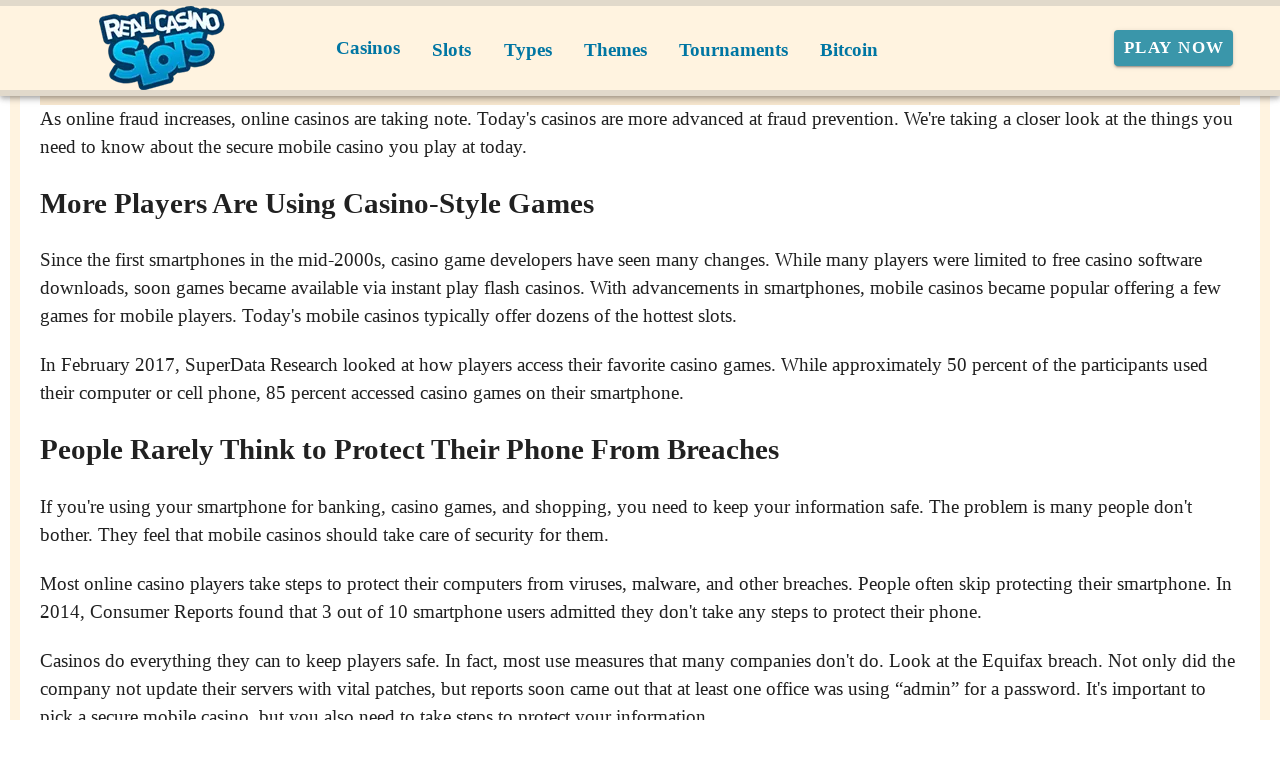

--- FILE ---
content_type: text/html;charset=utf-8
request_url: https://realcasinoslots.com/secure-mobile-casinos
body_size: 15205
content:
<!DOCTYPE html><html  lang="en"><head><meta charset="utf-8">
<meta name="viewport" content="width=device-width,initial-scale=1">
<title>Everything You Need to Know Today&#x27;s Secure Mobile Casino</title>
<script async src="https://www.googletagmanager.com/gtag/js?id=GTM-WKMDSF"></script>
<script type="text/javascript" id="conf">window.hostBase="realcasinoslots.com";</script>
<script type="text/javascript" id="gtm" rel="preconnect">window.dataLayer = window.dataLayer || [];
function gtag(){dataLayer.push(arguments);}
gtag('js', new Date());
gtag('config', 'GTM-WKMDSF', {'send_page_view': true});</script>
<style id="vuetify-theme-stylesheet">:root {
      --v-theme-background: 255,255,255;
      --v-theme-background-overlay-multiplier: 1;
      --v-theme-surface: 255,255,255;
      --v-theme-surface-overlay-multiplier: 1;
      --v-theme-surface-bright: 255,255,255;
      --v-theme-surface-bright-overlay-multiplier: 1;
      --v-theme-surface-light: 238,238,238;
      --v-theme-surface-light-overlay-multiplier: 1;
      --v-theme-surface-variant: 66,66,66;
      --v-theme-surface-variant-overlay-multiplier: 2;
      --v-theme-on-surface-variant: 238,238,238;
      --v-theme-primary: 24,103,192;
      --v-theme-primary-overlay-multiplier: 2;
      --v-theme-primary-darken-1: 31,85,146;
      --v-theme-primary-darken-1-overlay-multiplier: 2;
      --v-theme-secondary: 72,169,166;
      --v-theme-secondary-overlay-multiplier: 1;
      --v-theme-secondary-darken-1: 1,135,134;
      --v-theme-secondary-darken-1-overlay-multiplier: 1;
      --v-theme-error: 176,0,32;
      --v-theme-error-overlay-multiplier: 2;
      --v-theme-info: 33,150,243;
      --v-theme-info-overlay-multiplier: 1;
      --v-theme-success: 76,175,80;
      --v-theme-success-overlay-multiplier: 1;
      --v-theme-warning: 251,140,0;
      --v-theme-warning-overlay-multiplier: 1;
      --v-theme-coffee: 255,243,224;
      --v-theme-coffee-overlay-multiplier: 1;
      --v-theme-MainBannerColor: 255,255,255;
      --v-theme-MainBannerColor-overlay-multiplier: 1;
      --v-theme-rating: 244,199,77;
      --v-theme-rating-overlay-multiplier: 1;
      --v-theme-button: 58,150,170;
      --v-theme-button-overlay-multiplier: 1;
      --v-theme-blockTitleBackground: 221,231,233;
      --v-theme-blockTitleBackground-overlay-multiplier: 1;
      --v-theme-breadcrumbs: 0,118,163;
      --v-theme-breadcrumbs-overlay-multiplier: 2;
      --v-theme-cardTitle: 221,231,233;
      --v-theme-cardTitle-overlay-multiplier: 1;
      --v-theme-H1bg: 247,231,207;
      --v-theme-H1bg-overlay-multiplier: 1;
      --v-theme-linkColor: 0,0,238;
      --v-theme-linkColor-overlay-multiplier: 2;
      --v-theme-jackpot: 58,150,170;
      --v-theme-jackpot-overlay-multiplier: 1;
      --v-theme-buttonTextColor: 255,255,255;
      --v-theme-buttonTextColor-overlay-multiplier: 1;
      --v-theme-buttonBackground: 58,150,170;
      --v-theme-buttonBackground-overlay-multiplier: 1;
      --v-theme-iconColor: 58,150,170;
      --v-theme-iconColor-overlay-multiplier: 1;
      --v-theme-on-background: 0,0,0;
      --v-theme-on-surface: 0,0,0;
      --v-theme-on-surface-bright: 0,0,0;
      --v-theme-on-surface-light: 0,0,0;
      --v-theme-on-primary: 255,255,255;
      --v-theme-on-primary-darken-1: 255,255,255;
      --v-theme-on-secondary: 255,255,255;
      --v-theme-on-secondary-darken-1: 255,255,255;
      --v-theme-on-error: 255,255,255;
      --v-theme-on-info: 255,255,255;
      --v-theme-on-success: 255,255,255;
      --v-theme-on-warning: 255,255,255;
      --v-theme-on-coffee: 0,0,0;
      --v-theme-on-MainBannerColor: 0,0,0;
      --v-theme-on-rating: 0,0,0;
      --v-theme-on-button: 255,255,255;
      --v-theme-on-blockTitleBackground: 0,0,0;
      --v-theme-on-breadcrumbs: 255,255,255;
      --v-theme-on-cardTitle: 0,0,0;
      --v-theme-on-H1bg: 0,0,0;
      --v-theme-on-linkColor: 255,255,255;
      --v-theme-on-jackpot: 255,255,255;
      --v-theme-on-buttonTextColor: 0,0,0;
      --v-theme-on-buttonBackground: 255,255,255;
      --v-theme-on-iconColor: 255,255,255;
      --v-border-color: 0, 0, 0;
      --v-border-opacity: 0.12;
      --v-high-emphasis-opacity: 0.87;
      --v-medium-emphasis-opacity: 0.6;
      --v-disabled-opacity: 0.38;
      --v-idle-opacity: 0.04;
      --v-hover-opacity: 0.04;
      --v-focus-opacity: 0.12;
      --v-selected-opacity: 0.08;
      --v-activated-opacity: 0.12;
      --v-pressed-opacity: 0.12;
      --v-dragged-opacity: 0.08;
      --v-theme-kbd: 238, 238, 238;
      --v-theme-on-kbd: 0, 0, 0;
      --v-theme-code: 245, 245, 245;
      --v-theme-on-code: 0, 0, 0;
    }
    .v-theme--light {
      color-scheme: normal;
      --v-theme-background: 255,255,255;
      --v-theme-background-overlay-multiplier: 1;
      --v-theme-surface: 255,255,255;
      --v-theme-surface-overlay-multiplier: 1;
      --v-theme-surface-bright: 255,255,255;
      --v-theme-surface-bright-overlay-multiplier: 1;
      --v-theme-surface-light: 238,238,238;
      --v-theme-surface-light-overlay-multiplier: 1;
      --v-theme-surface-variant: 66,66,66;
      --v-theme-surface-variant-overlay-multiplier: 2;
      --v-theme-on-surface-variant: 238,238,238;
      --v-theme-primary: 24,103,192;
      --v-theme-primary-overlay-multiplier: 2;
      --v-theme-primary-darken-1: 31,85,146;
      --v-theme-primary-darken-1-overlay-multiplier: 2;
      --v-theme-secondary: 72,169,166;
      --v-theme-secondary-overlay-multiplier: 1;
      --v-theme-secondary-darken-1: 1,135,134;
      --v-theme-secondary-darken-1-overlay-multiplier: 1;
      --v-theme-error: 176,0,32;
      --v-theme-error-overlay-multiplier: 2;
      --v-theme-info: 33,150,243;
      --v-theme-info-overlay-multiplier: 1;
      --v-theme-success: 76,175,80;
      --v-theme-success-overlay-multiplier: 1;
      --v-theme-warning: 251,140,0;
      --v-theme-warning-overlay-multiplier: 1;
      --v-theme-coffee: 255,243,224;
      --v-theme-coffee-overlay-multiplier: 1;
      --v-theme-MainBannerColor: 255,255,255;
      --v-theme-MainBannerColor-overlay-multiplier: 1;
      --v-theme-rating: 244,199,77;
      --v-theme-rating-overlay-multiplier: 1;
      --v-theme-button: 58,150,170;
      --v-theme-button-overlay-multiplier: 1;
      --v-theme-blockTitleBackground: 221,231,233;
      --v-theme-blockTitleBackground-overlay-multiplier: 1;
      --v-theme-breadcrumbs: 0,118,163;
      --v-theme-breadcrumbs-overlay-multiplier: 2;
      --v-theme-cardTitle: 221,231,233;
      --v-theme-cardTitle-overlay-multiplier: 1;
      --v-theme-H1bg: 247,231,207;
      --v-theme-H1bg-overlay-multiplier: 1;
      --v-theme-linkColor: 0,0,238;
      --v-theme-linkColor-overlay-multiplier: 2;
      --v-theme-jackpot: 58,150,170;
      --v-theme-jackpot-overlay-multiplier: 1;
      --v-theme-buttonTextColor: 255,255,255;
      --v-theme-buttonTextColor-overlay-multiplier: 1;
      --v-theme-buttonBackground: 58,150,170;
      --v-theme-buttonBackground-overlay-multiplier: 1;
      --v-theme-iconColor: 58,150,170;
      --v-theme-iconColor-overlay-multiplier: 1;
      --v-theme-on-background: 0,0,0;
      --v-theme-on-surface: 0,0,0;
      --v-theme-on-surface-bright: 0,0,0;
      --v-theme-on-surface-light: 0,0,0;
      --v-theme-on-primary: 255,255,255;
      --v-theme-on-primary-darken-1: 255,255,255;
      --v-theme-on-secondary: 255,255,255;
      --v-theme-on-secondary-darken-1: 255,255,255;
      --v-theme-on-error: 255,255,255;
      --v-theme-on-info: 255,255,255;
      --v-theme-on-success: 255,255,255;
      --v-theme-on-warning: 255,255,255;
      --v-theme-on-coffee: 0,0,0;
      --v-theme-on-MainBannerColor: 0,0,0;
      --v-theme-on-rating: 0,0,0;
      --v-theme-on-button: 255,255,255;
      --v-theme-on-blockTitleBackground: 0,0,0;
      --v-theme-on-breadcrumbs: 255,255,255;
      --v-theme-on-cardTitle: 0,0,0;
      --v-theme-on-H1bg: 0,0,0;
      --v-theme-on-linkColor: 255,255,255;
      --v-theme-on-jackpot: 255,255,255;
      --v-theme-on-buttonTextColor: 0,0,0;
      --v-theme-on-buttonBackground: 255,255,255;
      --v-theme-on-iconColor: 255,255,255;
      --v-border-color: 0, 0, 0;
      --v-border-opacity: 0.12;
      --v-high-emphasis-opacity: 0.87;
      --v-medium-emphasis-opacity: 0.6;
      --v-disabled-opacity: 0.38;
      --v-idle-opacity: 0.04;
      --v-hover-opacity: 0.04;
      --v-focus-opacity: 0.12;
      --v-selected-opacity: 0.08;
      --v-activated-opacity: 0.12;
      --v-pressed-opacity: 0.12;
      --v-dragged-opacity: 0.08;
      --v-theme-kbd: 238, 238, 238;
      --v-theme-on-kbd: 0, 0, 0;
      --v-theme-code: 245, 245, 245;
      --v-theme-on-code: 0, 0, 0;
    }
    .v-theme--dark {
      color-scheme: dark;
      --v-theme-background: 18,18,18;
      --v-theme-background-overlay-multiplier: 1;
      --v-theme-surface: 33,33,33;
      --v-theme-surface-overlay-multiplier: 1;
      --v-theme-surface-bright: 204,191,214;
      --v-theme-surface-bright-overlay-multiplier: 2;
      --v-theme-surface-light: 66,66,66;
      --v-theme-surface-light-overlay-multiplier: 1;
      --v-theme-surface-variant: 200,200,200;
      --v-theme-surface-variant-overlay-multiplier: 2;
      --v-theme-on-surface-variant: 0,0,0;
      --v-theme-primary: 33,150,243;
      --v-theme-primary-overlay-multiplier: 2;
      --v-theme-primary-darken-1: 39,124,193;
      --v-theme-primary-darken-1-overlay-multiplier: 2;
      --v-theme-secondary: 84,182,178;
      --v-theme-secondary-overlay-multiplier: 2;
      --v-theme-secondary-darken-1: 72,169,166;
      --v-theme-secondary-darken-1-overlay-multiplier: 2;
      --v-theme-error: 207,102,121;
      --v-theme-error-overlay-multiplier: 2;
      --v-theme-info: 33,150,243;
      --v-theme-info-overlay-multiplier: 2;
      --v-theme-success: 76,175,80;
      --v-theme-success-overlay-multiplier: 2;
      --v-theme-warning: 251,140,0;
      --v-theme-warning-overlay-multiplier: 2;
      --v-theme-on-background: 255,255,255;
      --v-theme-on-surface: 255,255,255;
      --v-theme-on-surface-bright: 0,0,0;
      --v-theme-on-surface-light: 255,255,255;
      --v-theme-on-primary: 255,255,255;
      --v-theme-on-primary-darken-1: 255,255,255;
      --v-theme-on-secondary: 255,255,255;
      --v-theme-on-secondary-darken-1: 255,255,255;
      --v-theme-on-error: 255,255,255;
      --v-theme-on-info: 255,255,255;
      --v-theme-on-success: 255,255,255;
      --v-theme-on-warning: 255,255,255;
      --v-border-color: 255, 255, 255;
      --v-border-opacity: 0.12;
      --v-high-emphasis-opacity: 1;
      --v-medium-emphasis-opacity: 0.7;
      --v-disabled-opacity: 0.5;
      --v-idle-opacity: 0.1;
      --v-hover-opacity: 0.04;
      --v-focus-opacity: 0.12;
      --v-selected-opacity: 0.08;
      --v-activated-opacity: 0.12;
      --v-pressed-opacity: 0.16;
      --v-dragged-opacity: 0.08;
      --v-theme-kbd: 66, 66, 66;
      --v-theme-on-kbd: 255, 255, 255;
      --v-theme-code: 52, 52, 52;
      --v-theme-on-code: 204, 204, 204;
    }
    .bg-background {
      --v-theme-overlay-multiplier: var(--v-theme-background-overlay-multiplier);
      background-color: rgb(var(--v-theme-background)) !important;
      color: rgb(var(--v-theme-on-background)) !important;
    }
    .bg-surface {
      --v-theme-overlay-multiplier: var(--v-theme-surface-overlay-multiplier);
      background-color: rgb(var(--v-theme-surface)) !important;
      color: rgb(var(--v-theme-on-surface)) !important;
    }
    .bg-surface-bright {
      --v-theme-overlay-multiplier: var(--v-theme-surface-bright-overlay-multiplier);
      background-color: rgb(var(--v-theme-surface-bright)) !important;
      color: rgb(var(--v-theme-on-surface-bright)) !important;
    }
    .bg-surface-light {
      --v-theme-overlay-multiplier: var(--v-theme-surface-light-overlay-multiplier);
      background-color: rgb(var(--v-theme-surface-light)) !important;
      color: rgb(var(--v-theme-on-surface-light)) !important;
    }
    .bg-surface-variant {
      --v-theme-overlay-multiplier: var(--v-theme-surface-variant-overlay-multiplier);
      background-color: rgb(var(--v-theme-surface-variant)) !important;
      color: rgb(var(--v-theme-on-surface-variant)) !important;
    }
    .bg-primary {
      --v-theme-overlay-multiplier: var(--v-theme-primary-overlay-multiplier);
      background-color: rgb(var(--v-theme-primary)) !important;
      color: rgb(var(--v-theme-on-primary)) !important;
    }
    .bg-primary-darken-1 {
      --v-theme-overlay-multiplier: var(--v-theme-primary-darken-1-overlay-multiplier);
      background-color: rgb(var(--v-theme-primary-darken-1)) !important;
      color: rgb(var(--v-theme-on-primary-darken-1)) !important;
    }
    .bg-secondary {
      --v-theme-overlay-multiplier: var(--v-theme-secondary-overlay-multiplier);
      background-color: rgb(var(--v-theme-secondary)) !important;
      color: rgb(var(--v-theme-on-secondary)) !important;
    }
    .bg-secondary-darken-1 {
      --v-theme-overlay-multiplier: var(--v-theme-secondary-darken-1-overlay-multiplier);
      background-color: rgb(var(--v-theme-secondary-darken-1)) !important;
      color: rgb(var(--v-theme-on-secondary-darken-1)) !important;
    }
    .bg-error {
      --v-theme-overlay-multiplier: var(--v-theme-error-overlay-multiplier);
      background-color: rgb(var(--v-theme-error)) !important;
      color: rgb(var(--v-theme-on-error)) !important;
    }
    .bg-info {
      --v-theme-overlay-multiplier: var(--v-theme-info-overlay-multiplier);
      background-color: rgb(var(--v-theme-info)) !important;
      color: rgb(var(--v-theme-on-info)) !important;
    }
    .bg-success {
      --v-theme-overlay-multiplier: var(--v-theme-success-overlay-multiplier);
      background-color: rgb(var(--v-theme-success)) !important;
      color: rgb(var(--v-theme-on-success)) !important;
    }
    .bg-warning {
      --v-theme-overlay-multiplier: var(--v-theme-warning-overlay-multiplier);
      background-color: rgb(var(--v-theme-warning)) !important;
      color: rgb(var(--v-theme-on-warning)) !important;
    }
    .bg-coffee {
      --v-theme-overlay-multiplier: var(--v-theme-coffee-overlay-multiplier);
      background-color: rgb(var(--v-theme-coffee)) !important;
      color: rgb(var(--v-theme-on-coffee)) !important;
    }
    .bg-MainBannerColor {
      --v-theme-overlay-multiplier: var(--v-theme-MainBannerColor-overlay-multiplier);
      background-color: rgb(var(--v-theme-MainBannerColor)) !important;
      color: rgb(var(--v-theme-on-MainBannerColor)) !important;
    }
    .bg-rating {
      --v-theme-overlay-multiplier: var(--v-theme-rating-overlay-multiplier);
      background-color: rgb(var(--v-theme-rating)) !important;
      color: rgb(var(--v-theme-on-rating)) !important;
    }
    .bg-button {
      --v-theme-overlay-multiplier: var(--v-theme-button-overlay-multiplier);
      background-color: rgb(var(--v-theme-button)) !important;
      color: rgb(var(--v-theme-on-button)) !important;
    }
    .bg-blockTitleBackground {
      --v-theme-overlay-multiplier: var(--v-theme-blockTitleBackground-overlay-multiplier);
      background-color: rgb(var(--v-theme-blockTitleBackground)) !important;
      color: rgb(var(--v-theme-on-blockTitleBackground)) !important;
    }
    .bg-breadcrumbs {
      --v-theme-overlay-multiplier: var(--v-theme-breadcrumbs-overlay-multiplier);
      background-color: rgb(var(--v-theme-breadcrumbs)) !important;
      color: rgb(var(--v-theme-on-breadcrumbs)) !important;
    }
    .bg-cardTitle {
      --v-theme-overlay-multiplier: var(--v-theme-cardTitle-overlay-multiplier);
      background-color: rgb(var(--v-theme-cardTitle)) !important;
      color: rgb(var(--v-theme-on-cardTitle)) !important;
    }
    .bg-H1bg {
      --v-theme-overlay-multiplier: var(--v-theme-H1bg-overlay-multiplier);
      background-color: rgb(var(--v-theme-H1bg)) !important;
      color: rgb(var(--v-theme-on-H1bg)) !important;
    }
    .bg-linkColor {
      --v-theme-overlay-multiplier: var(--v-theme-linkColor-overlay-multiplier);
      background-color: rgb(var(--v-theme-linkColor)) !important;
      color: rgb(var(--v-theme-on-linkColor)) !important;
    }
    .bg-jackpot {
      --v-theme-overlay-multiplier: var(--v-theme-jackpot-overlay-multiplier);
      background-color: rgb(var(--v-theme-jackpot)) !important;
      color: rgb(var(--v-theme-on-jackpot)) !important;
    }
    .bg-buttonTextColor {
      --v-theme-overlay-multiplier: var(--v-theme-buttonTextColor-overlay-multiplier);
      background-color: rgb(var(--v-theme-buttonTextColor)) !important;
      color: rgb(var(--v-theme-on-buttonTextColor)) !important;
    }
    .bg-buttonBackground {
      --v-theme-overlay-multiplier: var(--v-theme-buttonBackground-overlay-multiplier);
      background-color: rgb(var(--v-theme-buttonBackground)) !important;
      color: rgb(var(--v-theme-on-buttonBackground)) !important;
    }
    .bg-iconColor {
      --v-theme-overlay-multiplier: var(--v-theme-iconColor-overlay-multiplier);
      background-color: rgb(var(--v-theme-iconColor)) !important;
      color: rgb(var(--v-theme-on-iconColor)) !important;
    }
    .text-background {
      color: rgb(var(--v-theme-background)) !important;
    }
    .border-background {
      --v-border-color: var(--v-theme-background);
    }
    .text-surface {
      color: rgb(var(--v-theme-surface)) !important;
    }
    .border-surface {
      --v-border-color: var(--v-theme-surface);
    }
    .text-surface-bright {
      color: rgb(var(--v-theme-surface-bright)) !important;
    }
    .border-surface-bright {
      --v-border-color: var(--v-theme-surface-bright);
    }
    .text-surface-light {
      color: rgb(var(--v-theme-surface-light)) !important;
    }
    .border-surface-light {
      --v-border-color: var(--v-theme-surface-light);
    }
    .text-surface-variant {
      color: rgb(var(--v-theme-surface-variant)) !important;
    }
    .border-surface-variant {
      --v-border-color: var(--v-theme-surface-variant);
    }
    .on-surface-variant {
      color: rgb(var(--v-theme-on-surface-variant)) !important;
    }
    .text-primary {
      color: rgb(var(--v-theme-primary)) !important;
    }
    .border-primary {
      --v-border-color: var(--v-theme-primary);
    }
    .text-primary-darken-1 {
      color: rgb(var(--v-theme-primary-darken-1)) !important;
    }
    .border-primary-darken-1 {
      --v-border-color: var(--v-theme-primary-darken-1);
    }
    .text-secondary {
      color: rgb(var(--v-theme-secondary)) !important;
    }
    .border-secondary {
      --v-border-color: var(--v-theme-secondary);
    }
    .text-secondary-darken-1 {
      color: rgb(var(--v-theme-secondary-darken-1)) !important;
    }
    .border-secondary-darken-1 {
      --v-border-color: var(--v-theme-secondary-darken-1);
    }
    .text-error {
      color: rgb(var(--v-theme-error)) !important;
    }
    .border-error {
      --v-border-color: var(--v-theme-error);
    }
    .text-info {
      color: rgb(var(--v-theme-info)) !important;
    }
    .border-info {
      --v-border-color: var(--v-theme-info);
    }
    .text-success {
      color: rgb(var(--v-theme-success)) !important;
    }
    .border-success {
      --v-border-color: var(--v-theme-success);
    }
    .text-warning {
      color: rgb(var(--v-theme-warning)) !important;
    }
    .border-warning {
      --v-border-color: var(--v-theme-warning);
    }
    .text-coffee {
      color: rgb(var(--v-theme-coffee)) !important;
    }
    .border-coffee {
      --v-border-color: var(--v-theme-coffee);
    }
    .text-MainBannerColor {
      color: rgb(var(--v-theme-MainBannerColor)) !important;
    }
    .border-MainBannerColor {
      --v-border-color: var(--v-theme-MainBannerColor);
    }
    .text-rating {
      color: rgb(var(--v-theme-rating)) !important;
    }
    .border-rating {
      --v-border-color: var(--v-theme-rating);
    }
    .text-button {
      color: rgb(var(--v-theme-button)) !important;
    }
    .border-button {
      --v-border-color: var(--v-theme-button);
    }
    .text-blockTitleBackground {
      color: rgb(var(--v-theme-blockTitleBackground)) !important;
    }
    .border-blockTitleBackground {
      --v-border-color: var(--v-theme-blockTitleBackground);
    }
    .text-breadcrumbs {
      color: rgb(var(--v-theme-breadcrumbs)) !important;
    }
    .border-breadcrumbs {
      --v-border-color: var(--v-theme-breadcrumbs);
    }
    .text-cardTitle {
      color: rgb(var(--v-theme-cardTitle)) !important;
    }
    .border-cardTitle {
      --v-border-color: var(--v-theme-cardTitle);
    }
    .text-H1bg {
      color: rgb(var(--v-theme-H1bg)) !important;
    }
    .border-H1bg {
      --v-border-color: var(--v-theme-H1bg);
    }
    .text-linkColor {
      color: rgb(var(--v-theme-linkColor)) !important;
    }
    .border-linkColor {
      --v-border-color: var(--v-theme-linkColor);
    }
    .text-jackpot {
      color: rgb(var(--v-theme-jackpot)) !important;
    }
    .border-jackpot {
      --v-border-color: var(--v-theme-jackpot);
    }
    .text-buttonTextColor {
      color: rgb(var(--v-theme-buttonTextColor)) !important;
    }
    .border-buttonTextColor {
      --v-border-color: var(--v-theme-buttonTextColor);
    }
    .text-buttonBackground {
      color: rgb(var(--v-theme-buttonBackground)) !important;
    }
    .border-buttonBackground {
      --v-border-color: var(--v-theme-buttonBackground);
    }
    .text-iconColor {
      color: rgb(var(--v-theme-iconColor)) !important;
    }
    .border-iconColor {
      --v-border-color: var(--v-theme-iconColor);
    }
    .on-background {
      color: rgb(var(--v-theme-on-background)) !important;
    }
    .on-surface {
      color: rgb(var(--v-theme-on-surface)) !important;
    }
    .on-surface-bright {
      color: rgb(var(--v-theme-on-surface-bright)) !important;
    }
    .on-surface-light {
      color: rgb(var(--v-theme-on-surface-light)) !important;
    }
    .on-primary {
      color: rgb(var(--v-theme-on-primary)) !important;
    }
    .on-primary-darken-1 {
      color: rgb(var(--v-theme-on-primary-darken-1)) !important;
    }
    .on-secondary {
      color: rgb(var(--v-theme-on-secondary)) !important;
    }
    .on-secondary-darken-1 {
      color: rgb(var(--v-theme-on-secondary-darken-1)) !important;
    }
    .on-error {
      color: rgb(var(--v-theme-on-error)) !important;
    }
    .on-info {
      color: rgb(var(--v-theme-on-info)) !important;
    }
    .on-success {
      color: rgb(var(--v-theme-on-success)) !important;
    }
    .on-warning {
      color: rgb(var(--v-theme-on-warning)) !important;
    }
    .on-coffee {
      color: rgb(var(--v-theme-on-coffee)) !important;
    }
    .on-MainBannerColor {
      color: rgb(var(--v-theme-on-MainBannerColor)) !important;
    }
    .on-rating {
      color: rgb(var(--v-theme-on-rating)) !important;
    }
    .on-button {
      color: rgb(var(--v-theme-on-button)) !important;
    }
    .on-blockTitleBackground {
      color: rgb(var(--v-theme-on-blockTitleBackground)) !important;
    }
    .on-breadcrumbs {
      color: rgb(var(--v-theme-on-breadcrumbs)) !important;
    }
    .on-cardTitle {
      color: rgb(var(--v-theme-on-cardTitle)) !important;
    }
    .on-H1bg {
      color: rgb(var(--v-theme-on-H1bg)) !important;
    }
    .on-linkColor {
      color: rgb(var(--v-theme-on-linkColor)) !important;
    }
    .on-jackpot {
      color: rgb(var(--v-theme-on-jackpot)) !important;
    }
    .on-buttonTextColor {
      color: rgb(var(--v-theme-on-buttonTextColor)) !important;
    }
    .on-buttonBackground {
      color: rgb(var(--v-theme-on-buttonBackground)) !important;
    }
    .on-iconColor {
      color: rgb(var(--v-theme-on-iconColor)) !important;
    }
</style>
<link integrity="sha384-FgeoWej+wQpOVKscIea4eWrZp/yeXyltqjfnsvEphJ4GQzJ5Ss9HOJRaAIfQ2nyv" rel="stylesheet" href="/_nuxt/entry.BiX1jjRG.css" crossorigin>
<link integrity="sha384-WBZy2sCaauHEjHWB7T+x37K8f1AqOAl3QcOj1tlP8pd0UziYi9ZZ6h+3K+1hhvoG" rel="stylesheet" href="/_nuxt/default.Dh4k_uXs.css" crossorigin>
<link integrity="sha384-llucRyBoOurFVkBQNhA8+kmVE4wYvK7XPNrL+jp2agQkkHF3fA5jnka7z3uJsKRz" rel="stylesheet" href="/_nuxt/VList.oHpgij41.css" crossorigin>
<link integrity="sha384-BC+T+l3ZkACqvQIaT5mohdXyYPUxU2tqegiU6roVE6AHNhgdjJMWMPsdsDupIyo+" rel="stylesheet" href="/_nuxt/VListItem.DOezWWw9.css" crossorigin>
<link integrity="sha384-fBTYzD20YBQAyEgtjGdwGCB4FyJhdYDSKDv8HH1czLg306o6oWrcX4xR2MSij+Dn" rel="stylesheet" href="/_nuxt/dimensions.CPAKs93C.css" crossorigin>
<link integrity="sha384-7AufNcxX2h9hPjJBRiK4WUzhii7fYY0ilotr/un5j+LsTTF5P+iofC76JM5rkY8c" rel="stylesheet" href="/_nuxt/VAvatar.vl36dbsm.css" crossorigin>
<link integrity="sha384-7H2aRxe6zO++f6Rij87mbYnJhl7H3P3YbPcZmG7mH8ICWMKrgjvgWRG7Wwek7hrU" rel="stylesheet" href="/_nuxt/index.ad0yf_Vh.css" crossorigin>
<link integrity="sha384-yfvCeosQ+/uBS5Lh3wyOUbSKtGf+W4B91GL3+h3tNcr2Qwgnrgs9vqhXxvL9u7v3" rel="stylesheet" href="/_nuxt/VBtn.BC1ETpZe.css" crossorigin>
<link integrity="sha384-ZFh9YZHWtfxDuj3ERBmyls5YGDxIkHOKnVKfSQIRcAqIbxIPvLvIiSKxuK4ZQCex" rel="stylesheet" href="/_nuxt/Breadcrumbs.BH7W0eFp.css" crossorigin>
<link integrity="sha384-mV1dfG8r1RSSvnUwDVLmggWpFwT3ZWOayo2ZyWjYFn2RwL8CJazPp7RjyyV/MXj9" rel="stylesheet" href="/_nuxt/SmartLink.BpAGF13P.css" crossorigin>
<link integrity="sha384-On2ydsTCoNYo3/Li+MEetNVgNLvDwHz2gK4TvXCbXwMkrZxL6jT5JWnth2luld5S" rel="stylesheet" href="/_nuxt/Rating.CPOd4D6x.css" crossorigin>
<link integrity="sha384-I8K1QhMyboxeK7gtRfNiDkNZWbn1JGoKAYx9aMKU9dgjD38EAosgbbkwIlDV9UKw" rel="stylesheet" href="/_nuxt/VRow.7zN8MVSi.css" crossorigin>
<link integrity="sha384-DH0dawX9TpR03tnm/Y58OzOfh/33WxuQB7aUmPYP7mt61+LpIkwFDpUONkz8dLMl" rel="stylesheet" href="/_nuxt/VCard.CFVvd5fC.css" crossorigin>
<link integrity="sha384-N7RFPkFX91GtyeaNdccuUDt1G45m0elZC+idIEjYfFvsIKXrdzPr0/7SkfkUN/xc" rel="stylesheet" href="/_nuxt/Banner.p7R4F2_8.css" crossorigin>
<link integrity="sha384-CVSGJcSiyPUc/xFgTe45x7qYgWNNnANJ6VFdM0ssGcCpRH0Ot4jdBqksuh9Wvqfj" rel="stylesheet" href="/_nuxt/StructurizerTree.CDSmcIE6.css" crossorigin>
<link integrity="sha384-LW/G4SmZgOZVzdx6m/u27nTBaQYJUtwLnGm5MP1p1rhjD+U8VRTPbNOTB+9sDMEC" rel="stylesheet" href="/_nuxt/NestedMenuItem.DmPEmSi-.css" crossorigin>
<link integrity="sha384-gPw/MH0863NH5NWjIztUYENadnZQctGxd15MuB5c1M0hNudisvNmCy3pQ9B9eydR" rel="stylesheet" href="/_nuxt/PromoCategories.CmL-_Bci.css" crossorigin>
<link integrity="sha384-dKg9MDqG1IE15pM+xfcu0FVySCNodsgHK842YyaQyQQlNGPa7XJ+agorDDmcGoNe" rel="modulepreload" as="script" crossorigin href="/_nuxt/B_9hnFJP.js">
<link integrity="sha384-6gY2MauolGQk5gfyo3VWeI9WpjjVcZQ/eC8TLL8crChHsEY3NbR5G08wAhQlEkXv" rel="modulepreload" as="script" crossorigin href="/_nuxt/CTSV6dRZ.js">
<link integrity="sha384-A06htrkuih+NBI3l76UBh8usVL3NhURNiuTLzB8ZAqXaWyF2FTkbJ8O83GcOijOz" rel="modulepreload" as="script" crossorigin href="/_nuxt/Bu0JMLKx.js">
<link integrity="sha384-NSgdq5gNjT05gHki4kHGX+sDHj+BLzbLSg8ilivJhqySbE2spqMt4Csfmu2CnXgo" rel="modulepreload" as="script" crossorigin href="/_nuxt/DmV7r-qr.js">
<link integrity="sha384-yRNDVdJmB3micuRz0DssyzoMNxHFh+MDTssjEJ3SENUzgs60tQltQmXR3H43/Vkc" rel="modulepreload" as="script" crossorigin href="/_nuxt/C5-Pp-Qp.js">
<link integrity="sha384-KZUVilZodqQ5nfyuSN/pkVCFRF422zCNW9ltyTLSnex3Q0gPobf10RxrjsyysdR3" rel="modulepreload" as="script" crossorigin href="/_nuxt/CugxJWjB.js">
<link integrity="sha384-fkmyheKJFI7M7aHdWyLf6EKDpoQ1n2cAy3uDaIcFQJ5rLBI6eoKHraFLpuRBraB/" rel="modulepreload" as="script" crossorigin href="/_nuxt/C2x942Aj.js">
<link integrity="sha384-ZMnHX77LjGZ0sogvJQTZziJNtw6bLGe1qlA8T8Qh3QWbuyJAKZKsCUFO/8kGSiri" rel="modulepreload" as="script" crossorigin href="/_nuxt/DY9BKJz_.js">
<link integrity="sha384-Rpkh/mAJAtWMtLsea/zX23XfnLv97AHLEgChlW9cOlKXGHfI9QmhPvmdq++SNigW" rel="modulepreload" as="script" crossorigin href="/_nuxt/BFh04NbE.js">
<link integrity="sha384-wUuJI0yjvRiKA1wJt8HX8ucz8eNoFt/YT99S5sVbxkmKDZ/hZOLskuv+cEST66vj" rel="modulepreload" as="script" crossorigin href="/_nuxt/Cz88KH-C.js">
<link integrity="sha384-dQwfhXogXuG4fnQn711TZF8ETeZa9MKkou0KZ/+jyFY2FPbEZQE60mJpqArGAvSO" rel="modulepreload" as="script" crossorigin href="/_nuxt/D8WoMpFY.js">
<link integrity="sha384-VNXHU5VUYpwXUXl3j4fv5CpE5K3GeHhO2wSG58ZZ4866XzaCq0+oxjG4k+l5LTms" rel="modulepreload" as="script" crossorigin href="/_nuxt/CBZjzqjJ.js">
<link integrity="sha384-MzqflwjSwR8xKihl/348BGwVXd0YlRxXyww9JYXOt7LUEc+NtW/0vl+Whlz7RmLo" rel="modulepreload" as="script" crossorigin href="/_nuxt/DDonzeP-.js">
<link integrity="sha384-zrWcc20xoS8JtLmXix9vphrAX+RK1gp/eAA26KrmkcawI/AVOQDGFp7ZlfHv+KIw" rel="modulepreload" as="script" crossorigin href="/_nuxt/C8zwQcSj.js">
<link integrity="sha384-pdA9+Pzcjg/zrBVyPA0DXBgVOfDGddCRWgqDNihtkGY2OQamRUdBXOwhP2dt69GC" rel="modulepreload" as="script" crossorigin href="/_nuxt/COLkcfs4.js">
<link integrity="sha384-3Z4TmRCUZi9EC6WHPx6mEaLFwflmybRq/UTiOiW367Uv5r1qjqT+UGqhrcGfeG/M" rel="modulepreload" as="script" crossorigin href="/_nuxt/BTnyqbBe.js">
<link integrity="sha384-gls/JhXEgtzo3AN82ExAt/i4099eGpcS+RyJZIsq+nqA8pQ5XzvsTjJdhFze26IM" rel="modulepreload" as="script" crossorigin href="/_nuxt/BR372Aoy.js">
<link integrity="sha384-Mr2OvvDuz8dhno/E9ug3oHWvExPy0xV5KOR+4sbS6hsTogBdoNv5FeJA2tz3SF24" rel="modulepreload" as="script" crossorigin href="/_nuxt/B64Q2ybN.js">
<link integrity="sha384-Q+s8D0L7+Trdu2Ve93Eef3Mrf2CtkGombhQV4JxtOL0mb1PVuH3HDMJKDREwkIYV" rel="modulepreload" as="script" crossorigin href="/_nuxt/oEjarlsE.js">
<link integrity="sha384-lVqK+G3b7x68sliJO2jSmyqMdak3YMT2lbVZWtlKFK2kUrHfttQS2GM7zpnp9kfP" rel="modulepreload" as="script" crossorigin href="/_nuxt/CE7U1_OH.js">
<link integrity="sha384-BSrL2jDLvGhC14HuavZ5kyHqsMNjDQC8dOMsKt/LSLDFRlyn8sBMq3tNN6drC1Co" rel="modulepreload" as="script" crossorigin href="/_nuxt/DPmCjtCX.js">
<link integrity="sha384-tfiRxq2sLqeHc+VXeOCXUB5lxEyumE8GBoSyGyqd2+ZwOFi63BpTrm0/HK4t1Ztw" rel="modulepreload" as="script" crossorigin href="/_nuxt/D7wS7sx0.js">
<link integrity="sha384-Dhz8lRAg1e+u0SQx96zxyG4m0P7kquwh0Ccq7ZiEXaGcA6keRX1MV1bshDp/D7yQ" rel="modulepreload" as="script" crossorigin href="/_nuxt/6FKt-Mhx.js">
<link integrity="sha384-F5YxQbh4QeDye74jrf1bL+r6yZZGulmxg+zCVLKt1TXuc9E/0DEP2sOOICNwn7SD" rel="modulepreload" as="script" crossorigin href="/_nuxt/CbFwsGgu.js">
<link integrity="sha384-gVc1JnWW8E39qrXSckh9qYPKMOR5BMp6TfUdUjmr9RQjGx8nWWzqRT63bnSrK/Gy" rel="modulepreload" as="script" crossorigin href="/_nuxt/C2naROzb.js">
<link integrity="sha384-SK/ANNQkwXmQtxG5xZIi7kFrzUbWJ2PeN+jiyDb+CViUq2CEQt7bCW9QqMogmCTK" rel="modulepreload" as="script" crossorigin href="/_nuxt/CUAZLevz.js">
<link integrity="sha384-5zsjIBpcr4cUhDLBJlkiWwZFbTFzwE3NyqOEKQSLwhZEmjT5NeJYvh9zfnsPSmRS" rel="modulepreload" as="script" crossorigin href="/_nuxt/lCeX1vms.js">
<link integrity="sha384-87yPEV5KIKQKHOO8qB4dl9bVLB6t43xSuCma7fGBf9ZAzAF+DMWFODbEg8dXZTHW" rel="modulepreload" as="script" crossorigin href="/_nuxt/Q8MJu8nX.js">
<link integrity="sha384-i4YXAWrnKF+3dSKiIONKX5dHR6symNGn4yDz2OlYZ9KZjSSZejAAPSIdv7Ey6LoQ" rel="modulepreload" as="script" crossorigin href="/_nuxt/CGlwF_D4.js">
<link integrity="sha384-LJn9aAMQGj5D2p4X3YkTy2eNbPMNC5JlOYsxP35p0H4/4wUuSedH3tGwSSsAbC6Z" rel="modulepreload" as="script" crossorigin href="/_nuxt/CfWe7VhR.js">
<link integrity="sha384-2WAaXACvtHqx2JSDNBcW6AG1UJmaCvk+WB4IWcp6jBvqgjb9XT2/JVyQmCLB87a4" rel="modulepreload" as="script" crossorigin href="/_nuxt/HKh3Mx83.js">
<link integrity="sha384-OhvB1YFapjYNxEWRaUnsGlEWqKs7PQ8AKMsqcQqIMA93xsNEQhmuU9wStz9hN5IN" rel="modulepreload" as="script" crossorigin href="/_nuxt/DlAUqK2U.js">
<link integrity="sha384-J8CTMAJTEzmpaSioqAztUBiSRRs1bthd0PFyNQKZkejofjM8L/sUtCFC9KMQMnZY" rel="modulepreload" as="script" crossorigin href="/_nuxt/DzbiuM0l.js">
<link integrity="sha384-j74FDeHNk5j14qyidzB2oaS+FjGEHYxdFADRLI6dLC1jHgywTVJey7QxfsCmrEA3" rel="modulepreload" as="script" crossorigin href="/_nuxt/DgjWRt1w.js">
<link integrity="sha384-G8eRjKX2obA3XK9VuY1Aoy5WbjG/5hjt+hs1lBBr8/aiHrpr6GBMUHOxsxM8hjXK" rel="modulepreload" as="script" crossorigin href="/_nuxt/BNA4EMvt.js">
<link integrity="sha384-9cwrNTJNbiDJyPjK+Ln2bH8ORiXPfS3OOw5jR8HzWmB6TqYhGMxagal0KgTx67jj" rel="modulepreload" as="script" crossorigin href="/_nuxt/B1_qJzoP.js">
<link integrity="sha384-/fhgRpsUrFrabmKYqSLRCB7z/PZe0kBemGHaMhcD/6veGyjEte9yTDjenQ3WY5AM" rel="modulepreload" as="script" crossorigin href="/_nuxt/CGCOOAmP.js">
<link integrity="sha384-VaadjYhNC6PktsXmGzFS7IlAui7AZ462PL/jhJ4YNNnFXIwromDia8VAbt2zgZu7" rel="modulepreload" as="script" crossorigin href="/_nuxt/CIodTD6a.js">
<link integrity="sha384-Iv32FwZ7uL1tMv07O7qeLyCGgdWAMUoOH2NZaSGnHVM5P6fCjMl/dVwbY/iKgz13" rel="modulepreload" as="script" crossorigin href="/_nuxt/CxzC5MTw.js">
<link integrity="sha384-QJXnFV4/PGOK0vCXROo7HVL/J109c+lv132iwur/+oMH8e4bHSoivLJ2j/+/omyU" rel="modulepreload" as="script" crossorigin href="/_nuxt/Bha30gsk.js">
<link integrity="sha384-aA8xM1/i17eKwYEj2wK08QLyiX5P/ZUzNjzzsaekKI0ibtOyOuD/nvWYRVUiiug5" rel="modulepreload" as="script" crossorigin href="/_nuxt/COOcR2Sv.js">
<link integrity="sha384-0qI7x4Pjqjj0AeE8dIhQUTfElUp/2IMx8Vl8X/cREdyAfHNwpbKCxtpUHFbt5p8w" rel="preload" as="fetch" fetchpriority="low" crossorigin="anonymous" href="/_nuxt/builds/meta/05997e43-471f-4558-a735-3825ce846a10.json">
<script integrity="sha384-dKg9MDqG1IE15pM+xfcu0FVySCNodsgHK842YyaQyQQlNGPa7XJ+agorDDmcGoNe" type="module" src="/_nuxt/B_9hnFJP.js" crossorigin></script>
<meta name="theme-color" content="#ffffff">
<link rel="icon" type="image/x-icon" href="/favicon.ico">
<link rel="canonical" href="https://realcasinoslots.com/secure-mobile-casinos">
<link rel="manifest" href="/api/pwa/manifest.webmanifest">
<meta name="description" content="Protect your data while enjoying mobile casinos. Learn essential security tips and find out how top casinos keep your information safe. Play smart today!">
<meta name="og:url" content="https://realcasinoslots.com/secure-mobile-casinos">
<meta name="og:title" content="Everything You Need to Know Today's Secure Mobile Casino">
<meta name="og:description" content="Protect your data while enjoying mobile casinos. Learn essential security tips and find out how top casinos keep your information safe. Play smart today!">
<script type="application/ld+json">{"@context":"http://schema.org/","@type":"Article","headline":"Secure Mobile Casinos","author":{"@type":"Organization","name":"realcasinoslots.com"},"publisher":{"@type":"Organization","logo":{"@type":"ImageObject","url":"/files/realcasinoslots.com/logo.png"},"name":"realcasinoslots.com"},"dateModified":"2025-03-27T15:31:36.525Z","datePublished":"2017-10-03T13:54:04.000Z"}</script></head><body><div id="__nuxt"><!--[--><span></span><div class="v-application v-theme--light v-layout v-layout--full-height v-locale--is-ltr mx-auto" style=""><div class="v-application__wrap"><!--[--><header class="v-toolbar v-toolbar--collapse-start v-toolbar--density-default bg-coffee v-theme--light v-locale--is-ltr v-app-bar" style="top:0;z-index:1004;transform:translateY(0%);position:fixed;transition:none !important;border-top:6px solid #e1d9cb;border-bottom:6px solid #e1d9cb;"><!----><!--[--><div class="v-toolbar__content" style="height:84px;"><!----><!----><!--[--><div class="v-row v-row--no-gutters align-center" style=""><div class="v-col-2 d-lg-none d-flex justify-center"><button type="button" class="v-btn v-btn--icon v-theme--light v-btn--density-default v-btn--size-default v-btn--variant-text" style="color:#015e72;caret-color:#015e72;" id="menu-activator" aria-label="menu"><!--[--><span class="v-btn__overlay"></span><span class="v-btn__underlay"></span><!--]--><!----><span class="v-btn__content" data-no-activator><i class="v-icon notranslate v-theme--light v-icon--size-default" style="" aria-hidden="true"><svg class="v-icon__svg" xmlns="http://www.w3.org/2000/svg" viewBox="0 0 24 24" role="img" aria-hidden="true"><path d="M3,6H21V8H3V6M3,11H21V13H3V11M3,16H21V18H3V16Z"></path></svg></i></span><!----><!----></button></div><div class="v-col-md-7 v-col-lg-3 v-col-xl-2 v-col-6 d-flex justify-center" style=""><a href="/" aria-label="home"><picture class="logo"><source type="image/avif" srcset="/files/realcasinoslots.com/img/logo.avif"><source type="image/webp" srcset="/files/realcasinoslots.com/img/logo.webp"><img src="/files/realcasinoslots.com/img/logo.png" alt="Home" width="280" height="84"></picture></a></div><div class="v-col-md-7 v-col-lg-7 v-col-xl-9 v-col-7 d-none d-lg-block" style=""><div class="v-list v-list--nav v-theme--light bg-coffee v-list--density-default v-list--one-line d-flex text-breadcrumbs font-weight-bold" style="width:100%;" tabindex="0" role="list" aria-label="menu"><!--[--><!--[--><!--[--><a href="/online-mobile-casinos.html" class="v-list-item v-list-item--link v-list-item--nav v-theme--light v-list-item--density-default v-list-item--one-line v-list-item--rounded v-list-item--variant-text inner-link" style="" tabindex="-2" aria-selected="false" role="option" aria-label="Casinos"><!--[--><span class="v-list-item__overlay"></span><span class="v-list-item__underlay"></span><!--]--><!----><div class="v-list-item__content" data-no-activator><!----><!----><!--[-->Casinos<!--]--></div><!----></a><!--]--><!--[--><a href="/slots-by-region.html" class="v-list-item v-list-item--link v-list-item--nav v-theme--light v-list-item--density-default v-list-item--one-line v-list-item--rounded v-list-item--variant-text inner-link" style="" tabindex="-2" aria-selected="false" role="option" aria-label="Slots"><!--[--><span class="v-list-item__overlay"></span><span class="v-list-item__underlay"></span><!--]--><!----><div class="v-list-item__content" data-no-activator><!----><!----><!--[-->Slots<!--]--></div><!----></a><!--]--><!--[--><a href="/slots-by-type.html" class="v-list-item v-list-item--link v-list-item--nav v-theme--light v-list-item--density-default v-list-item--one-line v-list-item--rounded v-list-item--variant-text inner-link" style="" tabindex="-2" aria-selected="false" role="option" aria-label="Types"><!--[--><span class="v-list-item__overlay"></span><span class="v-list-item__underlay"></span><!--]--><!----><div class="v-list-item__content" data-no-activator><!----><!----><!--[-->Types<!--]--></div><!----></a><!--]--><!--[--><a href="/slots-by-theme.html" class="v-list-item v-list-item--link v-list-item--nav v-theme--light v-list-item--density-default v-list-item--one-line v-list-item--rounded v-list-item--variant-text inner-link" style="" tabindex="-2" aria-selected="false" role="option" aria-label="Themes"><!--[--><span class="v-list-item__overlay"></span><span class="v-list-item__underlay"></span><!--]--><!----><div class="v-list-item__content" data-no-activator><!----><!----><!--[-->Themes<!--]--></div><!----></a><!--]--><!--[--><a href="/tournaments" class="v-list-item v-list-item--link v-list-item--nav v-theme--light v-list-item--density-default v-list-item--one-line v-list-item--rounded v-list-item--variant-text inner-link" style="" tabindex="-2" aria-selected="false" role="option" aria-label="Tournaments"><!--[--><span class="v-list-item__overlay"></span><span class="v-list-item__underlay"></span><!--]--><!----><div class="v-list-item__content" data-no-activator><!----><!----><!--[-->Tournaments<!--]--></div><!----></a><!--]--><!--[--><a href="/bitcoin" class="v-list-item v-list-item--link v-list-item--nav v-theme--light v-list-item--density-default v-list-item--one-line v-list-item--rounded v-list-item--variant-text inner-link" style="" tabindex="-2" aria-selected="false" role="option" aria-label="Bitcoin"><!--[--><span class="v-list-item__overlay"></span><span class="v-list-item__underlay"></span><!--]--><!----><div class="v-list-item__content" data-no-activator><!----><!----><!--[-->Bitcoin<!--]--></div><!----></a><!--]--><!--]--><!--]--></div></div><div class="v-col-md-3 v-col-lg-2 v-col-xl-1 v-col-4 d-flex justify-center" style=""><button type="button" class="v-btn v-btn--elevated v-theme--light v-btn--density-default v-btn--size-default v-btn--variant-elevated" style="" aria-label="Play Now"><!--[--><span class="v-btn__overlay"></span><span class="v-btn__underlay"></span><!--]--><!----><span class="v-btn__content" data-no-activator><!--[--><!--[--><!--[--><!--]--><!--[-->Play Now<!--]--><!--[--><!--]--><!--]--><!--]--></span><!----><!----></button></div></div><!--]--><!----></div><!--]--><!--[--><!----><!--]--></header><!--[--><!----><!----><!--]--><main class="v-main mt-3 mx-auto container" style="--v-layout-left:0px;--v-layout-right:0px;--v-layout-top:0px;--v-layout-bottom:0px;transition:none !important;"><!--[--><!----><aside class="my-1 mx-2"><!--[--><!--[--><div class="blockClass"><!----><div><div data-v-de8fdc55><template><a href="#" rel="external nofollow noopener noreferrer" nick="cafe" class="lead inner-link" data-v-de8fdc55><!--[--><picture class="d-flex justify-center align-center" data-v-de8fdc55><!--[--><source srcset="/files/realcasinoslots.com/img/b/1020x370-Cafe-Casino.avif" media="(min-width: 1200px)" type="image/avif" data-v-de8fdc55><source srcset="/files/realcasinoslots.com/img/b/1020x370-Cafe-Casino.webp" media="(min-width: 1200px)" type="image/webp" data-v-de8fdc55><source srcset="/files/realcasinoslots.com/img/b/mobile/1020x370-Cafe-Casino.avif" media="(max-width: 1199px)" type="image/avif" data-v-de8fdc55><source srcset="/files/realcasinoslots.com/img/b/mobile/1020x370-Cafe-Casino.webp" media="(max-width: 1199px)" type="image/webp" data-v-de8fdc55><!--]--><img alt="Best Slots" src="/files/realcasinoslots.com/img/b/1020x370-Cafe-Casino.jpg" width="1020" height="370" style="width:100%;height:auto;" data-v-de8fdc55></picture><!--]--></a></template></div></div></div><!--]--><!--]--></aside><!--[--><article class="rounded pa-5 ma-5 edge"><!--[--><!--[--><h1>Secure Mobile Casinos</h1><!--]--><!--[--><!----><!--]--><!--[--><span><!--[-->As online fraud increases, online casinos are taking note. Today&#39;s casinos are more advanced at fraud prevention. We&#39;re taking a closer look at the things you need to know about the secure mobile casino you play at today.
<p><!--[--><!--]--></p><h2><!--[-->More Players Are Using Casino-Style Games<!--]--></h2><p><!--[--><!--]--></p>Since the first smartphones in the mid-2000s, casino game developers have seen many changes. While many players were limited to free casino software downloads, soon games became available via instant play flash casinos. With advancements in smartphones, mobile casinos became popular offering a few games for mobile players. Today&#39;s mobile casinos typically offer dozens of the hottest slots. 
<p><!--[--><!--]--></p>In February 2017, SuperData Research looked at how players access their favorite casino games. While approximately 50 percent of the participants used their computer or cell phone, 85 percent accessed casino games on their smartphone.
<p><!--[--><!--]--></p><h2><!--[-->People Rarely Think to Protect Their Phone From Breaches<!--]--></h2><p><!--[--><!--]--></p>If you&#39;re using your smartphone for banking, casino games, and shopping, you need to keep your information safe. The problem is many people don&#39;t bother. They feel that mobile casinos should take care of security for them. 
<p><!--[--><!--]--></p>Most online casino players take steps to protect their computers from viruses, malware, and other breaches. People often skip protecting their smartphone. In 2014, Consumer Reports found that 3 out of 10 smartphone users admitted they don&#39;t take any steps to protect their phone.
<p><!--[--><!--]--></p>Casinos do everything they can to keep players safe. In fact, most use measures that many companies don&#39;t do. Look at the Equifax breach. Not only did the company not update their servers with vital patches, but reports soon came out that at least one office was using “admin” for a password. It&#39;s important to pick a secure mobile casino, but you also need to take steps to protect your information.
<p><!--[--><!--]--></p><h2><!--[-->Tips You Should Use to Stay as Safe as Possible<!--]--></h2><p><!--[--><!--]--></p>You want to keep your information safe when playing mobile casino games. Start with a secure password for your accounts. Don&#39;t pick an easily guessed word or phrase. Pick something that&#39;s random and a mix of upper and lowercase letters, numbers, and symbols. Make sure it&#39;s eight characters. U8#5jM&amp;pR is a safer option than your pet&#39;s name, your date of birth, or your favorite author.
<p><!--[--><!--]--></p>Keep your smartphone protected with a passcode. You might use a four-digit number or the fingerprint scanner if your phone offers that option. Some also have a pattern you trace on a grid. Whatever you decide to use, make sure it&#39;s turned on and keeping your phone safe in case of theft.
<p><!--[--><!--]--></p>When you make a deposit at a mobile casino, try not to use a credit or debit card. Rely on an alternative payment method like <a href="/bitcoin" aria-label="link"><!--[-->Bitcoin<!--]--></a>, EntroPay, Neteller, Paypal, or Skrill for example.
<p><!--[--><!--]--></p>Avoid unsecured connections when you use your mobile phone to play casino games. Skip free Wi-Fi or public Wi-Fi. Breaches are more likely when the internet is open to all.
<p><!--[--><!--]--></p>Make sure your smartphone is running software that scans for viruses, malware, and ransomware. Many apps are free if you don&#39;t mind some ads. There are versions you can pay for if you prefer. Install this before you play gaming options on any of your devices.
<p><!--[--><!--]--></p><h2><!--[-->Information to Look for Before You Sign Up<!--]--></h2><p><!--[--><!--]--></p>Take time to look at the security used by your preferred casino. You may find what you need at the bottom of the screen or in the FAQs. Look for the security method they use and for the type of encryption they use. Secured socket layer (SSL) encryption is something to look for. See if you can find if they keep your information in a secured network. Find out how many people have access to that network.
<p><!--[--><!--]--></p>If you cannot find what you need, mobile and online casinos usually offer live help via chat. Email and phone are other options. Ask questions until you&#39;re satisfied the casino is doing everything possible to prevent theft and fraud. 
<p><!--[--><!--]--></p><h2><!--[-->Check out the Security of Mobile at These Three Popular Casinos<!--]--></h2><p><!--[--><!--]--></p>We&#39;ve picked out three of our favorite mobile casinos. Here&#39;s what you can expect in terms of them being a secure mobile casino.
<p><!--[--><!--]--></p><a href="/gossip-slots.html" aria-label="link"><!--[-->Gossip Slots Mobile Casino<!--]--></a> – <a href="/gossip-slots.html" aria-label="link"><!--[-->Gossip Slots Casino<!--]--></a> offers <a href="/3d-slot.html" aria-label="link"><!--[-->3D Slots<!--]--></a> that you can play on any device that uses Android, iOS, or Windows. All of your user information is stored behind secure networks and 128-bit SSL encryption. The casino also refuses to sell or rent your contact information to another person or company. Bitcoin, Neteller, and Skrill are all accepted deposit methods for this casino&#39;s gaming options.
<p><!--[--><!--]--></p><a href="/jackpot-capital-mobile-casino.html" aria-label="link"><!--[-->Jackpot Capital Mobile Casino<!--]--></a> – When you make your deposit, there are numerous alternative deposit methods accepted such as Bitcoin, Eco, Neteller, and Skrill. That&#39;s the first plus with Jackpot Capital. The second plus is that while they hide your personal information behind secure servers and use encryption to keep your transactions safe, they limit employees from accessing that information. They also have specific company policies and procedures in place to further protect you when you use their mobile gaming.
<p><!--[--><!--]--></p><a href="/casino/usa/sloto-cash-casino.html" aria-label="link"><!--[-->Sloto Cash Mobile Casino<!--]--></a> – Sloto Cash works with most Android and iOS smartphones and tablets. Blackberry, Kindle, and the Samsung Galaxy S2 are devices that do not work with Sloto Cash. They work very hard to keep your information secure. You may have to provide a photo ID to prove your identity. When you play, you&#39;re protected by 128-bit SSL encryption. 
<p><!--[--><!--]--></p>Now that you understand a little more about how a secure mobile casino takes steps to keep your information safe, make sure you do your part. Many experts recommend changing your secure password at least once a year. Don&#39;t share that password or your username with anyone. If you get an email saying the casino needs it, don&#39;t fall for that scam. If there&#39;s really a problem, you&#39;ll find out when you next go to play at your favorite casino. Be safe, grab some bonuses to boost your cash for free, and have fun!<!--]--></span><!--]--><!--]--><button type="button" class="v-btn v-btn--elevated v-theme--light v-btn--density-default v-btn--size-default v-btn--variant-elevated d-block ma-auto pa-2 mt-2 text-uppercase font-weight-bold" style="" aria-label="Play Now"><!--[--><span class="v-btn__overlay"></span><span class="v-btn__underlay"></span><!--]--><!----><span class="v-btn__content" data-no-activator><!--[--><!--[--><!--[--><!--]--><!--[-->Play Now<!--]--><!--[--><!--]--><!--]--><!--]--></span><!----><!----></button></article><aside class="blockDesign ma-2 rounded"><!--[--><!--[--><div class="blockClass"><div class="block-title">Latest Bonuses</div><div class="v-lazy" style=""><!----></div></div><div class="blockClass"><div class="block-title">New Slots</div><div class="v-lazy" style=""><!----></div></div><div class="blockClass"><div class="block-title">Top Casinos</div><div class="v-lazy" style=""><!----></div></div><div class="blockClass"><div class="block-title">Top Slots</div><div class="v-lazy" style=""><!----></div></div><div class="blockClass"><div class="block-title">New Casinos</div><div class="v-lazy" style=""><!----></div></div><div class="blockClass"><div class="block-title">Latest News</div><div class="v-lazy" style=""><!----></div></div><!--]--><!--]--></aside><!--]--><footer class="d-block"><!--[--><!--[--><div class="blockClass"><!----><div><div><div class="v-row mt-2 ma-0" style=""><div class="v-col-md-3 v-col-12 d-flex flex-column align-center text-center" style=""><a href="/" aria-label="home" class="d-block mt-2"><picture class="logo"><source type="image/avif" srcset="/files/realcasinoslots.com/img/logo.avif"><source type="image/webp" srcset="/files/realcasinoslots.com/img/logo.webp"><img src="/files/realcasinoslots.com/img/logo.png" alt="Home" width="280" height="84"></picture></a><!----></div><!----><div class="v-col-md-9 v-col-12 structurizer pt-0" style=""><ul class="structurizer-menu" data-v-bcd42300><!--[--><li class="nst-menu-item" data-v-bcd42300 data-v-2221bb74><div class="nst-menu-item-content" data-v-2221bb74><button type="button" class="v-btn v-btn--icon v-theme--light v-btn--density-default v-btn--size-default v-btn--variant-plain nst-toggle-button" style="" aria-label="expand/collapse" data-v-2221bb74><!--[--><span class="v-btn__overlay"></span><span class="v-btn__underlay"></span><!--]--><!----><span class="v-btn__content" data-no-activator><i class="v-icon notranslate v-theme--light v-icon--size-default" style="" aria-hidden="true"><svg class="v-icon__svg" xmlns="http://www.w3.org/2000/svg" viewBox="0 0 24 24" role="img" aria-hidden="true"><path d="M8.59,16.58L13.17,12L8.59,7.41L10,6L16,12L10,18L8.59,16.58Z"></path></svg></i></span><!----><!----></button><a href="/real-online-casinos.html" data-v-2221bb74>Casino</a></div><!----></li><li class="nst-menu-item" data-v-bcd42300 data-v-2221bb74><div class="nst-menu-item-content" data-v-2221bb74><button type="button" class="v-btn v-btn--icon v-theme--light v-btn--density-default v-btn--size-default v-btn--variant-plain nst-toggle-button" style="" aria-label="expand/collapse" data-v-2221bb74><!--[--><span class="v-btn__overlay"></span><span class="v-btn__underlay"></span><!--]--><!----><span class="v-btn__content" data-no-activator><i class="v-icon notranslate v-theme--light v-icon--size-default" style="" aria-hidden="true"><svg class="v-icon__svg" xmlns="http://www.w3.org/2000/svg" viewBox="0 0 24 24" role="img" aria-hidden="true"><path d="M8.59,16.58L13.17,12L8.59,7.41L10,6L16,12L10,18L8.59,16.58Z"></path></svg></i></span><!----><!----></button><a href="/news" data-v-2221bb74>News</a></div><!----></li><li class="nst-menu-item" data-v-bcd42300 data-v-2221bb74><div class="nst-menu-item-content" data-v-2221bb74><button type="button" class="v-btn v-btn--icon v-theme--light v-btn--density-default v-btn--size-default v-btn--variant-plain nst-toggle-button" style="" aria-label="expand/collapse" data-v-2221bb74><!--[--><span class="v-btn__overlay"></span><span class="v-btn__underlay"></span><!--]--><!----><span class="v-btn__content" data-no-activator><i class="v-icon notranslate v-theme--light v-icon--size-default" style="" aria-hidden="true"><svg class="v-icon__svg" xmlns="http://www.w3.org/2000/svg" viewBox="0 0 24 24" role="img" aria-hidden="true"><path d="M8.59,16.58L13.17,12L8.59,7.41L10,6L16,12L10,18L8.59,16.58Z"></path></svg></i></span><!----><!----></button><a href="/real-money-casino-slots.html" data-v-2221bb74>Slots</a></div><!----></li><!--]--></ul></div></div><div class="text-center my-2 copyright"><div>Copyright © 2026. All Rights Reserved.</div></div></div></div></div><!--]--><!--]--></footer><!--]--></main><!--]--></div></div><!--]--></div><div id="teleports"></div><script>window.__NUXT__={};window.__NUXT__.config={public:{lazyComponents:["UziQuery","Jackpots"],hostname:"",layout:"royal",buildId:"01805cc","nuxt-scripts":{version:"",defaultScriptOptions:{trigger:"onNuxtReady"}}},app:{baseURL:"/",buildId:"05997e43-471f-4558-a735-3825ce846a10",buildAssetsDir:"/_nuxt/",cdnURL:""}}</script>
<script type="application/json" data-nuxt-data="nuxt-app" data-ssr="true" id="__NUXT_DATA__">[["ShallowReactive",1],{"data":2,"state":536,"once":539,"_errors":540,"serverRendered":175,"path":542},["ShallowReactive",3],{"_apollo:default":4},{"ROOT_QUERY":5},["null","__typename",6,"pageQuery({\"where\":{\"hostname\":\"realcasinoslots.com\",\"uri\":\"secure-mobile-casinos\"}})",7],"Query",{"page":8},{"hostname":9,"uri":10,"title":11,"meta":12,"body":36,"portal":175,"defaultNick":176,"anl":177,"menu":180,"typename":197,"breadcrumbs":198,"structurizer":199,"rels":384,"downloadTitle":385,"blocks":386,"showRightRegion":535},"realcasinoslots.com","secure-mobile-casinos","Secure Mobile Casinos",{"title":13,"link":14,"meta":18,"script":28,"__dangerouslyDisableSanitizersByTagID":33},"Everything You Need to Know Today's Secure Mobile Casino",[15],{"rel":16,"href":17},"canonical","https://realcasinoslots.com/secure-mobile-casinos",[19,22,24,26],{"hid":20,"name":20,"content":21},"description","Protect your data while enjoying mobile casinos. Learn essential security tips and find out how top casinos keep your information safe. Play smart today!",{"name":23,"content":17},"og:url",{"name":25,"content":13},"og:title",{"name":27,"content":21},"og:description",[29],{"hid":30,"type":31,"innerHTML":32},"jsonld","application/ld+json","{\"@context\":\"http://schema.org/\",\"@type\":\"Article\",\"headline\":\"Secure Mobile Casinos\",\"author\":{\"@type\":\"Organization\",\"name\":\"realcasinoslots.com\"},\"publisher\":{\"@type\":\"Organization\",\"logo\":{\"@type\":\"ImageObject\",\"url\":\"/files/realcasinoslots.com/logo.png\"},\"name\":\"realcasinoslots.com\"},\"dateModified\":\"2025-03-27T15:31:36.525Z\",\"datePublished\":\"2017-10-03T13:54:04.000Z\"}",{"jsonld":34},[35],"innerHTML",{"tagName":37,"childNodes":38},"span",[39,41,43,45,50,51,52,54,55,57,58,59,63,64,65,67,68,70,71,73,74,75,79,80,81,83,84,86,87,89,96,98,99,101,102,104,105,106,110,111,112,114,115,117,118,119,123,124,125,127,128,129,135,137,142,144,150,152,153,154,160,162,163,164,170,172,173],{"rawText":40},"As online fraud increases, online casinos are taking note. Today's casinos are more advanced at fraud prevention. We're taking a closer look at the things you need to know about the secure mobile casino you play at today.\n",{"tagName":42},"p",{"rawText":44},"",{"tagName":46,"childNodes":47},"h2",[48],{"rawText":49},"More Players Are Using Casino-Style Games",{"rawText":44},{"tagName":42},{"rawText":53},"Since the first smartphones in the mid-2000s, casino game developers have seen many changes. While many players were limited to free casino software downloads, soon games became available via instant play flash casinos. With advancements in smartphones, mobile casinos became popular offering a few games for mobile players. Today's mobile casinos typically offer dozens of the hottest slots. \n",{"tagName":42},{"rawText":56},"In February 2017, SuperData Research looked at how players access their favorite casino games. While approximately 50 percent of the participants used their computer or cell phone, 85 percent accessed casino games on their smartphone.\n",{"tagName":42},{"rawText":44},{"tagName":46,"childNodes":60},[61],{"rawText":62},"People Rarely Think to Protect Their Phone From Breaches",{"rawText":44},{"tagName":42},{"rawText":66},"If you're using your smartphone for banking, casino games, and shopping, you need to keep your information safe. The problem is many people don't bother. They feel that mobile casinos should take care of security for them. \n",{"tagName":42},{"rawText":69},"Most online casino players take steps to protect their computers from viruses, malware, and other breaches. People often skip protecting their smartphone. In 2014, Consumer Reports found that 3 out of 10 smartphone users admitted they don't take any steps to protect their phone.\n",{"tagName":42},{"rawText":72},"Casinos do everything they can to keep players safe. In fact, most use measures that many companies don't do. Look at the Equifax breach. Not only did the company not update their servers with vital patches, but reports soon came out that at least one office was using “admin” for a password. It's important to pick a secure mobile casino, but you also need to take steps to protect your information.\n",{"tagName":42},{"rawText":44},{"tagName":46,"childNodes":76},[77],{"rawText":78},"Tips You Should Use to Stay as Safe as Possible",{"rawText":44},{"tagName":42},{"rawText":82},"You want to keep your information safe when playing mobile casino games. Start with a secure password for your accounts. Don't pick an easily guessed word or phrase. Pick something that's random and a mix of upper and lowercase letters, numbers, and symbols. Make sure it's eight characters. U8#5jM&pR is a safer option than your pet's name, your date of birth, or your favorite author.\n",{"tagName":42},{"rawText":85},"Keep your smartphone protected with a passcode. You might use a four-digit number or the fingerprint scanner if your phone offers that option. Some also have a pattern you trace on a grid. Whatever you decide to use, make sure it's turned on and keeping your phone safe in case of theft.\n",{"tagName":42},{"rawText":88},"When you make a deposit at a mobile casino, try not to use a credit or debit card. Rely on an alternative payment method like ",{"attr":90,"tagName":92,"childNodes":93},{"to":91},"/bitcoin","nuxt-link",[94],{"rawText":95},"Bitcoin",{"rawText":97},", EntroPay, Neteller, Paypal, or Skrill for example.\n",{"tagName":42},{"rawText":100},"Avoid unsecured connections when you use your mobile phone to play casino games. Skip free Wi-Fi or public Wi-Fi. Breaches are more likely when the internet is open to all.\n",{"tagName":42},{"rawText":103},"Make sure your smartphone is running software that scans for viruses, malware, and ransomware. Many apps are free if you don't mind some ads. There are versions you can pay for if you prefer. Install this before you play gaming options on any of your devices.\n",{"tagName":42},{"rawText":44},{"tagName":46,"childNodes":107},[108],{"rawText":109},"Information to Look for Before You Sign Up",{"rawText":44},{"tagName":42},{"rawText":113},"Take time to look at the security used by your preferred casino. You may find what you need at the bottom of the screen or in the FAQs. Look for the security method they use and for the type of encryption they use. Secured socket layer (SSL) encryption is something to look for. See if you can find if they keep your information in a secured network. Find out how many people have access to that network.\n",{"tagName":42},{"rawText":116},"If you cannot find what you need, mobile and online casinos usually offer live help via chat. Email and phone are other options. Ask questions until you're satisfied the casino is doing everything possible to prevent theft and fraud. \n",{"tagName":42},{"rawText":44},{"tagName":46,"childNodes":120},[121],{"rawText":122},"Check out the Security of Mobile at These Three Popular Casinos",{"rawText":44},{"tagName":42},{"rawText":126},"We've picked out three of our favorite mobile casinos. Here's what you can expect in terms of them being a secure mobile casino.\n",{"tagName":42},{"rawText":44},{"attr":130,"tagName":92,"childNodes":132},{"to":131},"/gossip-slots.html",[133],{"rawText":134},"Gossip Slots Mobile Casino",{"rawText":136}," – ",{"attr":138,"tagName":92,"childNodes":139},{"to":131},[140],{"rawText":141},"Gossip Slots Casino",{"rawText":143}," offers ",{"attr":145,"tagName":92,"childNodes":147},{"to":146},"/3d-slot.html",[148],{"rawText":149},"3D Slots",{"rawText":151}," that you can play on any device that uses Android, iOS, or Windows. All of your user information is stored behind secure networks and 128-bit SSL encryption. The casino also refuses to sell or rent your contact information to another person or company. Bitcoin, Neteller, and Skrill are all accepted deposit methods for this casino's gaming options.\n",{"tagName":42},{"rawText":44},{"attr":155,"tagName":92,"childNodes":157},{"to":156},"/jackpot-capital-mobile-casino.html",[158],{"rawText":159},"Jackpot Capital Mobile Casino",{"rawText":161}," – When you make your deposit, there are numerous alternative deposit methods accepted such as Bitcoin, Eco, Neteller, and Skrill. That's the first plus with Jackpot Capital. The second plus is that while they hide your personal information behind secure servers and use encryption to keep your transactions safe, they limit employees from accessing that information. They also have specific company policies and procedures in place to further protect you when you use their mobile gaming.\n",{"tagName":42},{"rawText":44},{"attr":165,"tagName":92,"childNodes":167},{"to":166},"/casino/usa/sloto-cash-casino.html",[168],{"rawText":169},"Sloto Cash Mobile Casino",{"rawText":171}," – Sloto Cash works with most Android and iOS smartphones and tablets. Blackberry, Kindle, and the Samsung Galaxy S2 are devices that do not work with Sloto Cash. They work very hard to keep your information secure. You may have to provide a photo ID to prove your identity. When you play, you're protected by 128-bit SSL encryption. \n",{"tagName":42},{"rawText":174},"Now that you understand a little more about how a secure mobile casino takes steps to keep your information safe, make sure you do your part. Many experts recommend changing your secure password at least once a year. Don't share that password or your username with anyone. If you get an email saying the casino needs it, don't fall for that scam. If there's really a problem, you'll find out when you next go to play at your favorite casino. Be safe, grab some bonuses to boost your cash for free, and have fun!",true,"bovadacasino",{"id":178,"type":179},"GTM-WKMDSF","gtm",[181,184,187,190,193,196],{"to":182,"label":183},"/online-mobile-casinos.html","Casinos",{"to":185,"label":186},"/slots-by-region.html","Slots",{"to":188,"label":189},"/slots-by-type.html","Types",{"to":191,"label":192},"/slots-by-theme.html","Themes",{"to":194,"label":195},"/tournaments","Tournaments",{"to":91,"label":95},"Page",[],[200,241,289],{"id":201,"title":202,"uri":203,"children":204},"0","Casino","/real-online-casinos.html",[205,209,213,217,221,225,229,233,237],{"id":206,"title":207,"uri":208},"0-0","WGS","/real-online-casinos/wgs.html",{"id":210,"title":211,"uri":212},"0-1","Rival","/real-online-casinos/rival.html",{"id":214,"title":215,"uri":216},"0-2","Playtech","/real-online-casinos/playtech.html",{"id":218,"title":219,"uri":220},"0-3","Pragmatic Play","/real-online-casinos/pragmatic-play.html",{"id":222,"title":223,"uri":224},"0-4","NetEnt","/real-online-casinos/netent.html",{"id":226,"title":227,"uri":228},"0-5","Betsoft","/real-online-casinos/betsoft.html",{"id":230,"title":231,"uri":232},"0-6","Apricot","/real-online-casinos/apricot.html",{"id":234,"title":235,"uri":236},"0-7","RTG","/real-online-casinos/rtg.html",{"id":238,"title":239,"uri":240},"0-8","Real Money","/download-casinos.html",{"id":242,"title":243,"uri":244,"children":245},"1","News","/news",[246,250,253,257,261,265,269,273,277,281,285],{"id":247,"title":248,"uri":249},"1-0","Winners","/news/big-winners.html",{"id":251,"title":183,"uri":252},"1-1","/news/casinos.html",{"id":254,"title":255,"uri":256},"1-2","Games","/news/games.html",{"id":258,"title":259,"uri":260},"1-3","Mobile","/news/mobile.html",{"id":262,"title":263,"uri":264},"1-4","New Casinos","/news/new-casinos.html",{"id":266,"title":267,"uri":268},"1-5","New Slots","/news/new-slots/new-slot-game.html",{"id":270,"title":271,"uri":272},"1-6","Promotions","/news/promotions.html",{"id":274,"title":275,"uri":276},"1-7","Special Bonuses","/news/special-bonuses.html",{"id":278,"title":279,"uri":280},"1-8","USA","/news/usa-news.html",{"id":282,"title":283,"uri":284},"1-9","Popular Slots","/news/games/featured-slots-casino-websites.html",{"id":286,"title":287,"uri":288},"1-10","General","/news/general.html",{"id":290,"title":186,"uri":291,"children":292},"2","/real-money-casino-slots.html",[293,297,301,304,308,377,381],{"id":294,"title":295,"uri":296},"2-0","7 Reel","/7-reel-slots.html",{"id":298,"title":299,"uri":300},"2-1","3 Reel","/3-reel-slots.html",{"id":302,"title":303,"uri":146},"2-2","3D",{"id":305,"title":306,"uri":307},"2-3","Progressive","/progressive-slots.html",{"id":309,"title":310,"uri":311,"children":312},"2-4","Bonus","/bonus-slots.html",[313,316,319,322,325,328,331,335,338,342,346,350,354,357,361,365,369,373],{"id":314,"title":207,"uri":315},"2-4-0","/wager-gaming-technology-slots.html",{"id":317,"title":227,"uri":318},"2-4-1","/news/new-slots/betsoft-slot-games.html",{"id":320,"title":235,"uri":321},"2-4-2","/real-time-gaming-technology-slots.html",{"id":323,"title":231,"uri":324},"2-4-3","/microgaming-slots.html",{"id":326,"title":211,"uri":327},"2-4-4","/rival-slots.html",{"id":329,"title":219,"uri":330},"2-4-5","/topgame-slots.html",{"id":332,"title":333,"uri":334},"2-4-6","WagerLogic","/cryptologic-slots.html",{"id":336,"title":215,"uri":337},"2-4-7","/playtech-slots.html",{"id":339,"title":340,"uri":341},"2-4-8","NuWorks","/nuworks-slots.html",{"id":343,"title":344,"uri":345},"2-4-9","Spinomenal","/spinomenal-slots.html",{"id":347,"title":348,"uri":349},"2-4-10","Genesis Gaming","/genesis-gaming-slots.html",{"id":351,"title":352,"uri":353},"2-4-11","IGT","/igt-slots.html",{"id":355,"title":223,"uri":356},"2-4-12","/netent-slots.html",{"id":358,"title":359,"uri":360},"2-4-13","Saucify","/saucify-slots.html",{"id":362,"title":363,"uri":364},"2-4-14","Dragon Gaming","/dragon-gaming-slots.html",{"id":366,"title":367,"uri":368},"2-4-15","Arrow's Edge","/arrows-edge-slots.html",{"id":370,"title":371,"uri":372},"2-4-16","Bovada Gaming","/bovada-gaming-slots.html",{"id":374,"title":375,"uri":376},"2-4-17","Boutique","/news/games/how-can-you-find-best-slots-play-online.html",{"id":378,"title":379,"uri":380},"2-5","5 Reel","/5-reel-slots.html",{"id":382,"title":383,"uri":185},"2-6","Popular",{"downloadNick":176},"Play Now",{"Footer":387,"AboveContent":412,"BelowContent":438},[388],{"meta":389,"name":391,"type":392,"label":393,"props":394,"component":392},{"updatedAt":390},"2025-02-16T09:45:06.017Z","New Footer block 1","Footer","2025 portal full set",{"links":395,"topText":396,"bottomText":398},[],[397],{"rawText":44},[399],{"attr":400,"tagName":402,"childNodes":403},{"class":401},"text-center","div",[404,408],{"tagName":42,"childNodes":405},[406],{"rawText":407},"  Unlock Limitless Fun with Free Chip Bonus Codes!\n  ",{"tagName":42,"childNodes":409},[410],{"rawText":411},"  Copyright © 2026. All Rights Reserved.\n",[413],{"meta":414,"name":415,"type":416,"props":417,"component":416},{"updatedAt":390},"Cafe all pages","MainBanner",{"alt":418,"nick":419,"preloaded":420},"Best Slots","cafe",{"img":421,"sources":425},{"alt":418,"src":422,"width":423,"height":424},"/files/realcasinoslots.com/img/b/1020x370-Cafe-Casino.jpg",1020,370,[426,430,433,436],{"type":427,"media":428,"srcset":429},"image/avif","(min-width: 1200px)","/files/realcasinoslots.com/img/b/1020x370-Cafe-Casino.avif",{"type":431,"media":428,"srcset":432},"image/webp","/files/realcasinoslots.com/img/b/1020x370-Cafe-Casino.webp",{"type":427,"media":434,"srcset":435},"(max-width: 1199px)","/files/realcasinoslots.com/img/b/mobile/1020x370-Cafe-Casino.avif",{"type":431,"media":434,"srcset":437},"/files/realcasinoslots.com/img/b/mobile/1020x370-Cafe-Casino.webp",[439,469,485,499,509,520],{"meta":440,"name":441,"type":442,"label":443,"props":444,"title":441,"component":442},{"updatedAt":390},"Latest Bonuses","UziPromotions","Below Content for portals general",{"query":445,"fields":459,"format":466,"review":468,"reviewOnly":175},{"type":446,"limit":447,"order":448,"where":452},"Promotion",4,[449],[450,451],"updatedAt","DESC",{"Categories":453,"GEO restrictions":456},{"ex":454},[455],"Welcome",{"ex":457},[458],"US",[460,461,462,463,464,465],"Title","Code","Bonus Percent","Up to","Brand Logo with Download","Play at",{"disptype":467,"portal":175,"defaultNick":176},"card",false,{"meta":470,"name":267,"type":471,"label":443,"props":472,"title":267,"component":471},{"updatedAt":390},"UziSlotsGames",{"query":473,"fields":479,"format":484,"review":468,"reviewOnly":175,"truncateTitles":175},{"type":474,"limit":447,"order":475,"where":478},"SlotsGame",[476],[477,451],"createdAt",{},[460,480,481,482,192,483],"Logo","Type","Download Button","Paylines",{"disptype":467,"portal":175,"defaultNick":176},{"meta":486,"name":487,"type":488,"label":443,"props":489,"title":487,"component":488},{"updatedAt":390},"Top Casinos","UziBrands",{"query":490,"fields":496,"format":498,"review":468,"reviewOnly":175,"truncateTitles":175},{"type":491,"limit":447,"order":492,"where":495},"Brand",[493],[494,451],"popularity",{},[460,480,482,497],"Welcome Bonus",{"disptype":467,"portal":175,"defaultNick":176},{"meta":500,"name":501,"type":471,"label":443,"props":502,"title":501,"component":471},{"updatedAt":390},"Top Slots",{"query":503,"fields":507,"format":508,"review":468,"reviewOnly":175,"truncateTitles":175},{"type":474,"limit":447,"order":504,"where":506},[505],[494,451],{},[460,480,482],{"disptype":467,"portal":175,"defaultNick":176},{"meta":510,"name":263,"type":488,"label":443,"props":511,"title":263,"component":488},{"updatedAt":390},{"query":512,"fields":516,"format":519,"review":175,"reviewOnly":468,"truncateTitles":175},{"type":491,"limit":447,"order":513,"where":515},[514],[450,451],{},[460,497,517,518,482],"Software","Logo with Download",{"disptype":467,"portal":175,"defaultNick":176},{"meta":521,"name":522,"type":523,"label":443,"props":524,"title":522,"component":523},{"updatedAt":390},"Latest News","UziNewsArticles",{"query":525,"fields":532,"format":534,"review":468,"reviewOnly":468},{"type":526,"limit":527,"order":528,"where":531},"NewsArticle",20,[529],[530,451],"updated_at",{},[533],"Meta Title",{"disptype":467,"portal":175,"defaultNick":176},0,["Reactive",537],{"$snuxt-delay-hydration-mode":538},"mount",["Set"],["ShallowReactive",541],{},"/secure-mobile-casinos"]</script><script> (function() { const w = window; w._$delayHydration = (function() { if (!('requestIdleCallback' in w) || !('requestAnimationFrame' in w)) { return new Promise(resolve => resolve('not supported')) } function eventListeners(){const c=new AbortController;const p=new Promise(resolve=>{const hydrateOnEvents="mousemove,scroll,keydown,click,touchstart,wheel".split(",");function handler(e){hydrateOnEvents.forEach(e=>w.removeEventListener(e,handler));requestAnimationFrame(()=>resolve(e))}hydrateOnEvents.forEach(e=>{w.addEventListener(e,handler,{capture:true,once:true,passive:true,signal:c.signal})})});return{c:()=>c.abort(),p:p}}function idleListener(){let id;const p=new Promise(resolve=>{const isMobile=w.innerWidth<640;const timeout=isMobile?Number.parseInt("5000"):Number.parseInt("4000");const timeoutDelay=()=>setTimeout(()=>requestAnimationFrame(()=>resolve("timeout")),timeout);id=w.requestIdleCallback(timeoutDelay,{timeout:Number.parseInt("7000")})});return{c:()=>window.cancelIdleCallback(id),p:p}}const triggers=[idleListener(),eventListeners()];const hydrationPromise=Promise.race(triggers.map(t=>t.p)).finally(()=>{triggers.forEach(t=>t.c())}); return hydrationPromise; })(); w._$delayHydration.then((e) => { console.log('[nuxt-delay-hydration] Hydration event', e) }) ;(()=>{w._$delayHydration.then(e=>{if(e instanceof PointerEvent||e instanceof MouseEvent&&e.type==="click"||window.TouchEvent&&e instanceof TouchEvent){setTimeout(()=>w.requestIdleCallback(()=>setTimeout(()=>e.target&&e.target.click(),500)),50)}})})(); })(); </script></body></html>

--- FILE ---
content_type: application/javascript
request_url: https://realcasinoslots.com/_nuxt/CxzC5MTw.js
body_size: 357
content:
import{_ as d}from"./DlAUqK2U.js";import{V as h}from"./C8zwQcSj.js";import{r as p,y as _,c as n,o as e,a as f,h as g,e as c,g as v,l as k,t as r,F as y,f as b}from"./B_9hnFJP.js";import"./D8WoMpFY.js";import"./BFh04NbE.js";import"./CBZjzqjJ.js";import"./COLkcfs4.js";const B={class:"nst-menu-item"},N={class:"nst-menu-item-content"},x={key:1,class:"nst-no-children-spacer"},I=["href"],V={key:3},C={key:0,class:"nst-nested-list"},M={__name:"NestedMenuItem",props:{item:{type:Object,required:!0}},setup(t){const l=k("page"),a=t,s=p(!1),o=_(()=>a.item.children&&a.item.children.length>0);function m(){s.value=!s.value}return($,j)=>{const u=S;return e(),n("li",B,[f("div",N,[o.value?(e(),c(h,{key:0,icon:s.value?"$chevronDown":"$chevronRight",variant:"plain",class:"nst-toggle-button","aria-label":"expand/collapse",onClick:m},null,8,["icon"])):(e(),n("span",x)),t.item.uri!==`/${v(l).uri}`?(e(),n("a",{key:2,href:t.item.uri},r(t.item.title),9,I)):(e(),n("span",V,r(t.item.title),1))]),o.value&&s.value?(e(),n("ul",C,[(e(!0),n(y,null,b(t.item.children,i=>(e(),c(u,{key:i.id,item:i},null,8,["item"]))),128))])):g("",!0)])}}},S=d(M,[["__scopeId","data-v-2221bb74"]]);export{S as default};
//# sourceMappingURL=CxzC5MTw.js.map
